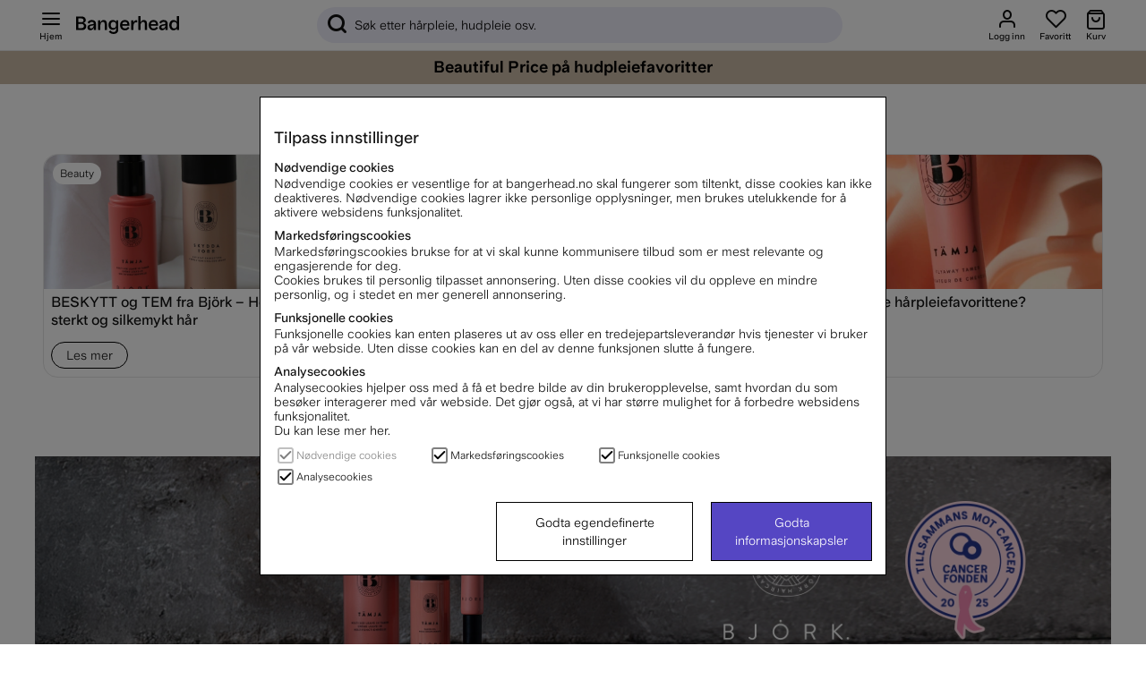

--- FILE ---
content_type: image/svg+xml
request_url: https://www.bangerhead.no/themes/master/design/svg/payment_and_shipping/qliro_new_logo_v1.svg
body_size: 518
content:
<?xml version="1.0" encoding="utf-8"?>
<!-- Generator: Adobe Illustrator 26.2.1, SVG Export Plug-In . SVG Version: 6.00 Build 0)  -->
<svg version="1.1" id="Lager_1" xmlns="http://www.w3.org/2000/svg" xmlns:xlink="http://www.w3.org/1999/xlink" x="0px" y="0px"
	 viewBox="0 0 1920 393.8" style="enable-background:new 0 0 1920 393.8;" xml:space="preserve">
<style type="text/css">
	.st0{fill:#18E4B3;}
</style>
<g>
	<path class="st0" d="M487.6,2.1H163.3C72.7,2.1-0.8,75.9,0,166.5c0.6,90,75.2,162,165.2,162h87.9c5.2,0,9.9,1.9,13.5,5.5l59.7,59.7
		h130.5L327.2,264c-21.4-21.6-50.6-33.6-80.9-33.6h-83.2c-36.1,0-65.2-29.2-65.2-65.2s29.2-65.2,65.2-65.2h326.6
		c36.1,0,65.2,29.2,65.2,65.2c0,36.1-29.2,65.2-65.2,65.2H334.8c12,7.1,23.1,15.3,33,25.4l72.7,72.7h49
		c90.6,0,164.1-73.8,163.3-164.5C652.3,74,577.7,2.1,487.6,2.1z"/>
	<path class="st0" d="M963.2,0h-97.5c-22.3,0-39.3,5.9-51.1,17.7c-11.8,11.8-17.7,29-17.7,51.1v192.7c0,22.3,5.9,39.3,17.7,51.1
		c11.8,11.8,29,17.7,51.1,17.7h18.3l29.6,63.3h75.5l-29.8-63.3h3.8c22.3,0,39.3-5.9,51.1-17.7c11.8-11.8,17.7-29,17.7-51.1V68.9
		c0-22.1-5.9-39.3-17.7-51.1C1002.5,5.9,985.4,0,963.2,0z M960.4,257.4c0,7.8-3.8,11.6-11.6,11.6h-68.5c-7.8,0-11.6-3.8-11.6-11.6
		V73.1c0-7.8,3.8-11.6,11.6-11.6h68.5c7.8,0,11.6,3.8,11.6,11.6V257.4z"/>
	<polygon class="st0" points="1144.7,1.9 1072.9,1.9 1072.9,328.5 1269.4,328.5 1269.4,266.3 1144.7,266.3 	"/>
	<rect x="1301.7" y="1.9" class="st0" width="71.7" height="326.6"/>
	<path class="st0" d="M1648.5,136.8v-66c0-22.1-5.9-39.3-17.7-51.1c-11.8-11.8-29-17.7-51.1-17.7h-161.8v326.6h71.7V205.7h46
		l37,122.9v0h77.3L1607.7,202C1635,192.9,1648.5,171.1,1648.5,136.8z M1576.8,133.2c0,7.8-3.8,11.6-11.6,11.6h-75.5v-82h75.5
		c7.8,0,11.6,3.8,11.6,11.8V133.2z"/>
	<path class="st0" d="M1902.3,17.7c-11.8-11.8-29-17.7-51.1-17.7h-97.5c-22.3,0-39.3,5.9-51.1,17.7c-11.8,11.8-17.7,29-17.7,51.1
		v192.7c0,22.3,5.9,39.3,17.7,51.1c11.8,11.8,29,17.7,51.1,17.7h97.5c22.1,0,39.1-5.9,51.1-17.7c11.8-11.8,17.7-29,17.7-51.1V68.9
		C1920,46.7,1914.1,29.6,1902.3,17.7z M1848.3,257.4c0,7.8-3.8,11.6-11.6,11.6h-68.5c-7.8,0-11.6-3.8-11.6-11.6V73.1
		c0-7.8,3.8-11.6,11.6-11.6h68.5c7.6,0,11.6,3.8,11.6,11.6V257.4z"/>
</g>
</svg>


--- FILE ---
content_type: image/svg+xml
request_url: https://www.bangerhead.no/themes/master/design/svg/payment_and_shipping/trustly_logo_.svg
body_size: 389
content:
<?xml version="1.0" encoding="utf-8"?>
<!-- Generator: Adobe Illustrator 26.0.3, SVG Export Plug-In . SVG Version: 6.00 Build 0)  -->
<svg version="1.1" id="Layer_1" xmlns="http://www.w3.org/2000/svg" xmlns:xlink="http://www.w3.org/1999/xlink" x="0px" y="0px"
	 viewBox="0 0 1000 210.8" style="enable-background:new 0 0 1000 210.8;" xml:space="preserve">
<g>
	<g>
		<path d="M333.4,167.2V32.1h-48.5V0h131.9v32.1h-48.5v135.1H333.4z"/>
		<path d="M411.3,167.2V45.9h32.1v19.2c7.6-16.3,17.4-19.2,27.9-19.2h12.4v32.5h-10.5c-15.1,0-28.6,8.7-28.6,35.3v53.6h-33.3V167.2z
			"/>
		<path d="M498.8,122.8V45.9H532v69.4c0,14.2,6.9,24.7,21.1,24.7c13.7,0,22.4-10.5,22.4-24.5V45.9h33.2v121.4h-31.6V152
			c-8,12.1-19.9,18.1-35,18.1C515.5,170,498.8,151.7,498.8,122.8z"/>
		<path d="M622.9,133.1l28.9-6.6c1.4,9.4,8.9,16.5,23.4,16.5c11.2,0,17.4-4.6,17.4-10.3c0-4.6-2.5-8-14-10.5l-19-4.1
			c-24.3-5.3-34.6-16.5-34.6-36.9c0-20.8,17.2-37.6,49.5-37.6c34.3,0,48.1,20.6,49.5,34.1l-29.1,6.4c-1.4-7.1-6.6-14.9-21.1-14.9
			c-9.2,0-16,4.1-16,10.1c0,5,3.4,7.8,9.4,9.2l27.7,6.4c21.1,4.8,30.9,17.4,30.9,35.3c0,19.2-15.3,39.4-50.4,39.4
			C636.8,169.5,624.2,146.4,622.9,133.1z"/>
		<path d="M789.6,167.2c-21.5,0-35.9-11.9-35.9-35.5V74.9h-20.4V45.8h20.4v-27l33.2-9.6v36.6h24.5v29.1h-24.5v50.8
			c0,8.9,4.6,12.4,13.5,12.4h12.8v29.1H789.6z"/>
		<path d="M831.2,167.2V0.1h33.2v167.2h-33.2V167.2z"/>
		<path d="M964.5,45.9h35.5l-50.6,164.9h-35.5l14-43.5h-18.3L876.2,45.9h35.5l25,93.9L964.5,45.9z"/>
	</g>
	<polygon points="0,73.3 77.9,73.3 77.9,11.1 140.1,73.3 77.9,135.4 77.9,167.2 153.4,167.2 153.4,73.3 222.7,73.3 222.7,0.1 0,0.1 
			"/>
</g>
</svg>
